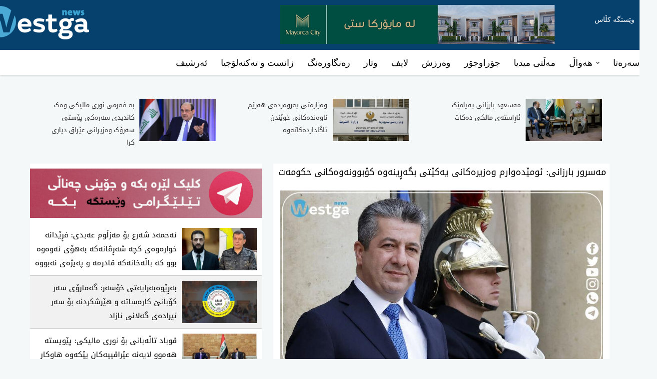

--- FILE ---
content_type: text/html; charset=utf-8
request_url: https://www.westganews.net/dreja.aspx?=hewal&jmara=123075&Jor=1
body_size: 14980
content:
<!DOCTYPE html PUBLIC "-//W3C//DTD XHTML 1.0 Transitional//EN" "http://www.w3.org/TR/xhtml1/DTD/xhtml1-transitional.dtd">
<html xmlns="http://www.w3.org/1999/xhtml">


<head>
    


<title>مه‌سرور بارزانی: ئومێده‌وارم وه‌زیره‌كانی‌ یه‌كێتی‌ بگه‌ڕینه‌وه‌ كۆبوونه‌وه‌كانی‌ حكومه‌ت</title>
<meta property="og:image" content="https://www.westganews.net/imgnews/17320231137800_dfshnbfgbkm.jpg" />
<meta property="og:image:url" content="https://www.westganews.net/imgnews/17320231137800_dfshnbfgbkm.jpg" />
<meta property="og:title" content="مه‌سرور بارزانی: ئومێده‌وارم وه‌زیره‌كانی‌ یه‌كێتی‌ بگه‌ڕینه‌وه‌ كۆبوونه‌وه‌كانی‌ حكومه‌ت" />
<meta property="og:site_name" content="westganews.net" />
<meta property="og:url" content="https://www.westganews.net/dreja.aspx?=hewal&jmara=123075&Jor=1" />
<meta property="og:description" content="westga news" />
<meta property="fb:admins" content="araz.westga.net" />
     <meta name="twitter:image:src" content="https://www.westganews.net/imgnews/17320231137800_dfshnbfgbkm.jpg"/>
    <meta name="twitter:title" content='مه‌سرور بارزانی: ئومێده‌وارم وه‌زیره‌كانی‌ یه‌كێتی‌ بگه‌ڕینه‌وه‌ كۆبوونه‌وه‌كانی‌ حكومه‌ت'/>
<meta property="og:image:width" content="660"/> 
<meta property="og:image:height" content="405"/> 

    

            <meta content="text/html; charset=utf-8" http-equiv="Content-Type" />
    <meta content="initial-scale=1.0, width=device-width, maximum-scale=1.0, user-scalable=no" name="viewport" />
    <script src="https://code.jquery.com/jquery-latest.min.js" type="text/javascript"></script>
    <meta name="alexaVerifyID" content="W4k211VOVGrlgEB7dR_jkVQutYE" />
        <link href="img/favicon.png" rel="shortcut icon" type="image/x-icon" />
                <link href="StyleSheet33.css" rel="stylesheet" type="text/css" />


    <script src="https://westganews.net/style/script.js" type="text/javascript"></script>
<!-- Start Alexa Certify Javascript -->
<script type="text/javascript">
_atrk_opts = { atrk_acct:"JJ8Pm1aMp4Z3uG", domain:"westganews.net",dynamic: true};
(function() { var as = document.createElement('script'); as.type = 'text/javascript'; as.async = true; as.src = "https://certify-js.alexametrics.com/atrk.js"; var s = document.getElementsByTagName('script')[0];s.parentNode.insertBefore(as, s); })();
</script>
<noscript><img src="https://certify.alexametrics.com/atrk.gif?account=JJ8Pm1aMp4Z3uG" style="display:none" height="1" width="1" alt="" /></noscript>
<!-- End Alexa Certify Javascript -->  
   <!-- Global site tag (gtag.js) - Google Analytics -->
<script async src="https://www.googletagmanager.com/gtag/js?id=UA-67414694-2"></script>
<script>
  window.dataLayer = window.dataLayer || [];
  function gtag(){dataLayer.push(arguments);}
  gtag('js', new Date());

  gtag('config', 'UA-67414694-2');
</script>

    <style type="text/css">
        @font-face {
            font-family: 'Droid1';
            font-style: normal;
            font-weight: 400;
            src: url(ff/DroidNaskh-Regular.eot);
            src: url(ff/DroidNaskh-Regular.eot?#iefix) format('embedded-opentype'), url(ff/DroidNaskh-Regular.woff2) format('woff2'), url(ff/DroidNaskh-Regular.woff) format('woff'), url(ff/DroidNaskh-Regular.ttf) format('truetype');
        }

        @font-face {
            font-family: 'Droid2';
            font-style: normal;
            font-weight: 700;
            src: url(ff/DroidNaskh-Bold.eot);
            src: url(ff/DroidNaskh-Bold.eot?#iefix) format('embedded-opentype'), url(ff/DroidNaskh-Bold.woff2) format('woff2'), url(ff/DroidNaskh-Bold.woff) format('woff'), url(ff/DroidNaskh-Bold.ttf) format('truetype');
        }


        @font-face {
            font-family: "west1";
            src: url('new/lvin-Reg.eot');
            src: url('new/lvin-Reg.eot?#iefix') format('embedded-opentype'), url('new/lvin-Reg.svg#NRT Reg') format('svg'), url('new/lvin-Reg.woff') format('woff'), url('new/lvin-Reg.ttf') format('truetype');
            font-weight: normal;
            font-style: normal;
        }

        @font-face {
            font-family: "west2";
            src: url('new/lvin-Bd.eot');
            src: url('new/lvin-Bd.eot?#iefix') format('embedded-opentype'), url('new/lvin-Bd.svg#NRT Bold') format('svg'), url('new/lvin-Bd.woff') format('woff'), url('new/lvin-Bd.ttf') format('truetype');
            font-weight: normal;
            font-style: normal;
        }


        @font-face {
            font-family: 'west3';
            font-style: normal;
            font-weight: 400;
            src: url(new2/DroidKufi-Regular.eot);
            src: url(new2/DroidKufi-Regular.eot?#iefix) format('embedded-opentype'), url(new2/DroidKufi-Regular.woff2) format('woff2'), url(new2/DroidKufi-Regular.woff) format('woff'), url(new2/DroidKufi-Regular.ttf) format('truetype');
        }

        @font-face {
            font-family: 'west4';
            font-style: normal;
            font-weight: 700;
            src: url(new2/DroidKufi-Bold.eot);
            src: url(new2/DroidKufi-Bold.eot?#iefix) format('embedded-opentype'), url(new2/DroidKufi-Bold.woff2) format('woff2'), url(new2/DroidKufi-Bold.woff) format('woff'), url(new2/DroidKufi-Bold.ttf) format('truetype');
        }


        .BB {
            display:none;
           
        }

body {
    margin: 0;
    padding: 0;
    font-family: wisha3;
    font-weight: 400;
    font-style: normal;
    direction: rtl;
    background-color: #f5f8f8
}

        h1, h2, h3, h4, h5, h6, p {
            margin: 0px;
            padding: 0px;
        }
                 a:link    {text-decoration:none;}
a:visited {text-decoration:none;}
 a:hover   {text-decoration:none;}

        ul, ol, li {
            list-style: none;
            margin: 0px;
            padding: 0px;
        }

        .clearfix {
            clear: both;
        }

     
.top {
    display: block;
    height: 150px;
    position: relative;
    z-index: 2;
    background:#fff;
    box-shadow: 0 2px 3px rgba(0,0,0,.14);
}

.topc {
    display: block;
    height: 100px;
    border-bottom: 1px solid #e9e9e9;
     background:#06416e;
}

.logo {
    height: 77px;
    padding-top: 7px;
    text-align: left;
    float:left;
}

    .logo img {
        width: 100%
    }

.nav {
    position: absolute;
    right: 0;
    top: 25px;
    width: 100px;
    float:right;
    
}

    .nav a {
        font-weight: 400;
        font-size: 14px;
        line-height: 30px;
        text-align: right;
        color: #fff;
        padding-right: 10px;
        font-family: wisha3
    }

.wrapper {
    width: 1315px;
    margin: 0 auto;
    position: relative
}

.content {
    width: 1315px;
    margin: 0 auto;
    position: relative
}
 .rekk1{
   float:right;
width: 49%;
}
.rekk2{
   float:left;
width: 49%;
}

        .REKLAM {
        float:right;
             padding-top:10px;
             padding-right:170px;
        }

.mam{
margin:15px auto;padding:0;width:1160px
}


        .base_outer {
            width:1100px;margin:0 auto;padding:0
        }
        .breaking_news .item .news_type{padding:0 20px;background:#000;color:#ff0;float:right}.breaking_news .item a{padding:0 20px;text-shadow:1px 1px 1px #dcdbd7;direction:rtl}
       .breaking_news .item{height:40px;overflow:hidden;margin-bottom:10px;background:#ff0;border-radius:5px;-moz-border-radius:5px;-webkit-border-radius:5px;direction:rtl;text-align:right}
       .breaking_news .item span,    .breaking_news .item a{display:inline-block;line-height:40px;font-weight:700;font-size:22px;font-family:"Roboto Condensed","Trebuchet MS",Helvetica;direction:rtl;float:right
        }
           .blink,blink{animation:blink 1s steps(5,start) infinite;-webkit-animation:blink 1s steps(5,start) infinite}@keyframes blink{to{visibility:hidden}}@-webkit-keyframes blink{to{visibility:hidden}}                                                                
                                       






                          .REKLAM2 {
            float:none;
            margin-top:10px;
            width:100%;
            display:none;
            
        }

.REKLAM2 img {
            float:none;
            margin-top:10px;
            width:100%;
            display:none;

            
        }

.rekkz{            float:none;
            margin-top:10px;
            width:100%;
            }

.rekkz img {
          margin-bottom:10px;
          
            width:100%;}

     

        .main {
            width: 1160px;
            margin: 0 auto;
            padding: 0;
        }

        .Left {
            width: 40%;
            float: left;
            background-color: #fff;
            margin-top: 15px;
        }

        .Right {
            width: 58%;
            float: right;
            background-color: #fff;
            margin-top: 15px;
        }
            .Right img {
                width:98%;
                margin-right:1%;
            }

        .wtar-content {
            display: block;
        }

            .wtar-content li {
                width: 100%;
                padding: 10px 0px;
                border-bottom: 1px #cccccc solid;
                vertical-align: top;
                height: 85px;
            }

                .wtar-content li img {
                    float: right;
                    margin-right: 10px;
                    width: 150px;
                    height: 85px;
                    border: 0px;
                }

                .wtar-content li h2 {
                    font-family: west3;
                    font-weight: normal;
                    display: block;
                    font-size: 11pt;
                    margin-left: 3px;
                    margin-right: 170px;
                }

                .wtar-content li a {
                    color: #000;
                    text-decoration: none;
                }

                    .wtar-content li a:hover {
                        color: #000;
                    }

                .wtar-content li:last-child {
                    border-bottom: 1px #cccccc solid;
                }

        li.ut {
            background-color: #f1f1f1;
        }

        .news {
            width: 98%;
            vertical-align: top;
            display: block;
            padding: 1%;
        }

            .news span {
                background-color: #bf0a30;
                padding: 2px 10px;
                color: white;
                font-size: 12px;
            }

        .news-1 {
            width: 100%;
            position: relative;
        }

            .news-1 img {
                width: 100%;
                border: 0px;
            }

            .news-1 div {
                position: absolute;
                bottom: 0px;
                width: 100%;
                background-image: url('bgdot1.png');
            }

                .news-1 div h2 {
                    width: 96%;
                    padding: 2%;
                    font-family: 'west3';
                    font-weight: normal;
                }

            .news-1 p {
                margin: 20px 0px 0px 0px;
                font-size: 14px;
                color: #666;
                line-height: 26px;
            }

            .news-1 a {
                color: #fff;
            }

                .news-1 a:hover {
                    color: #000;
                }

        .manshet2 {
            display: block;
            margin-bottom: 20px;
        }

            .manshet2 ul {
                display: block;
                margin-top: 1px;
            }

                .manshet2 ul li {
                    display: inline-block;
                    float: right;
                    width: 48%;
                    margin-left: 1%;
                    margin-right: 1%;
                    margin-bottom: 10px;
                }

                    .manshet2 ul li img {
                        display: block;
                        width: 100%;
                        border: 0px;
                    }

                    .manshet2 ul li h2 {
                        font-size: 10pt;
                        font-family: west3;
                        font-weight: normal;
                        line-height: 24px;
                        background-color: #eeeeee;
                        height: 50px;
                    }

                    .manshet2 ul li a {
                        color: #333;
                        text-decoration: none;
                    }

                        .manshet2 ul li a:hover {
                            color: #b60100;
                        }

                    .manshet2 ul li h2 span {
                        margin-top: 5px;
                        margin-right: 5px;
                    }


.REKLAM3{
width: 1160px;
	margin: 20px auto;
}



.manshet3m {
	width: 1100px;
	margin: 0px auto;
      padding:0;
      height:110px
}
.manshet3mm ul {
	display: block;
}
.manshet3m ul li {
	display: inline-block;
	float: right;
	width: 31%;
	
	height: 76px;
	margin-left: 15px;
	padding-left: 10px;
    text-decoration:none
}
.manshet3m ul li:last-child {
	border: 0px;
}
.manshet3m ul li img {
	width: 350px;
	height: 100px;
	border: 0px;
	float: right;
	margin-left: 10px;
}
.manshet3m ul li h2 {
	font-size: 12px;
	line-height: 24px;
	font-family: 'westga';
	font-weight: normal;
    text-decoration:none
}
.manshet3m ul li a {
	color: #004276;
}
.manshet3m ul li a:hover {
	color: #AA0022;
    text-decoration:none
}













        .manshet3 {
            display: block;
            margin-bottom: 20px;
        }

            .manshet3 ul {
                display: block;
                margin-top: 1px;
            }

                .manshet3 ul li {
                    display: inline-block;
                    float: right;
                    width: 48%;
                    margin-left: 1%;
                    margin-right: 1%;
                    margin-bottom: 10px;
                }

                    .manshet3 ul li img {
                        display: block;
                        width: 100%;
                        border: 0px;
                    }

                    .manshet3 ul li h2 {
                        font-size: 10pt;
                        font-family: west3;
                        font-weight: normal;
                        line-height: 24px;
                        background-color: #5c2d91;
                        height: 50px;
                    }

                    .manshet3 ul li a {
                        color: #fff;
                        text-decoration: none;
                    }

                        .manshet3 ul li a:hover {
                            color: #fff;
                        }

                    .manshet3 ul li h2 span {
                        margin-top: 5px;
                        margin-right: 5px;
                    }





.man3 {
    width: 1160px;
    text-align: center;
    margin: 0 auto;
    margin-top:15px;
    display: flex;

}


    .man3 div {
        width: 33.3%;
        text-align: right;
        margin: 0;
        padding: 0;
        float:right;
        margin-left:1.5%;
        padding: 15px;
    }

        .man3 div img {
            width: 45%;
            height: auto;
            float: right;
            margin-left: 3%;
        }

        
            .man3 div  a {
                font-family: west3;
                color: #323232;
                text-decoration: none;
                font-size:13px;
            }

                .man3 div  a:hover {
                    color: #000000;
                }







.man4 {
    width: 1160px;
    text-align: center;
    margin: 0 auto;
    margin-top:15px;
    display: flex;

}


    .man4 div {
        width: 33.3%;
        text-align: right;
        margin: 0;
        padding: 0;
        float:right;
        margin-left:1.5%;
        padding: 15px;
    }

        .man4 div img {
            width: 100%;
            height: auto;
            float: right;
            margin-left: 3%;
        }

        
            .man4 div  a {
                font-family: west3;
                color: #323232;
                text-decoration: none;
                font-size:13px;
            }

                .man4 div  a:hover {
                    color: #000000;
                }









.man41 {
    width: 1160px;
    text-align: center;
    margin: 0 auto;
    margin-top:15px;
    display: flex;

}


    .man41 div {
        width: 100%;
        text-align: right;
        margin: 0;
        padding: 0;
        float:right;
        padding: 15px;
    }

        .man41 div img {
            width: 100%;
            height: auto;
            float: right;
        }

        
            .man41 div  a {
                font-family: west3;
                color: #323232;
                text-decoration: none;
                font-size:13px;
            }

                .man41 div  a:hover {
                    color: #000000;
                }




.detail h1 {

    font-family:west3;
    font-weight: 400;
    margin-bottom: 20px;
font-size:18px;



}



        .video {
            background-color: #fff;
        }

        .tvideo {
            margin-right: 10px;
        }



        .footer {
            display: block;
            background: #1b1c21;
            padding: 20px 0px;
            border-top: 1px #eee solid;
            margin-top: 15px;
        }

        .footer-wrapper {
            width: 1160px;
            margin: 0px auto;
        }

        .footer-section {
            width: 16%;
            vertical-align: top;
            float: right;
            display: inline-block;
            padding: 20px;
            color: #fff;
        }

            .footer-section h2 {
                font-family: 'west3';
                font-weight: bold;
                display: block;
                color: #fff;
                margin-bottom: 10px;
            }

            .footer-section p {
                color: #fff;
                font-size: 14px;
            }

            .footer-section ul {
                display: block;
            }

                .footer-section ul li {
                    display: block;
                    font-size: 14px;
                    padding: 2px 0px;
                    font-weight: bold;
                }

                    .footer-section ul li a {
                        color: #fff;
                        text-decoration: none;
                    }

                        .footer-section ul li a:hover {
                            text-decoration: underline;
                        }

        .man1 {
            font-family:west3;
            font-size:16pt;
           
        }


        .moreimg {
            width:100%;
        }
                .moreimg img {
            width:98%;
            margin-right:1%;
        }

        .detail {
            width:98%;
            margin-right:1%;
            font-family:west3;
            font-size:12pt;
            text-align:justify;
        }
        .addthis_native_toolbox {
            margin-top:10px;
        }
        .sport {
            color:#b60100;
            font-family:west3;
            font-size:15px;
            font-weight:bold;

        }


@media only screen and (max-width:1024px) {
    .wrapper {
        width: 1024px
    }

    .content {
        width: 1024px
    }


    .top {
        height: 60px;
    }

    .topc {
        height: 60px
    }

    .logo {
        width: 100px;
        position: relative;
        z-index: 10;
        padding-top: 6px
    }
    .right {
    width: 100%;
    float: none;
}
.left {
    width: 100%;
    float: none;
        padding-top:20px;
        clear:both;

}
.news6 {
    display: block;
        padding-top:20px;
        clear:both;
        width:100%;
        float:none;

}
      .warzsh {
float:none;
width:100%;
        }
             .main3div2 {
            float:none;
            width:100%;
        }
                     .news6content ul li {
            width: 49%;
            height: 270px;
            overflow: hidden;
            margin-bottom: 10px;
                                          border:1px solid #f0f0f0;box-shadow:1px 1px 5px #eee ;filter:progid:DXImageTransform.Microsoft.Shadow(color='#bbbbbb', Direction=135, Strength=1)\9;background-color:#FFF;
        }
}





        @media only screen and (max-width: 920px) {


                    .nav1 {
height: 33px;border: solid 1px #ccc;background:url(s.png) repeat-x 0 -391px;font-weight: bold;border-radius: 3px;text-decoration:none;            width: 100%;
            margin: 0 auto;
            padding: 0;
        }

            .man3 {
    width: 100%;
    text-align: center;
    margin: 0 auto;
    margin-top:15px;
    display: flex;

}

            
        .man3 div img {
display:none;
        }

    

            .Topc {
                width: 100%;
                margin: 0 auto;
                padding: 0;
            }

            .Headc {
                background-color: #fff;
                height: 116px;
                margin: 0 auto;
                padding: 0;
                width: 100%;
            }

            .main {
                width: 100%;
                margin: 0 auto;
                padding: 0;
            }

            .footer-wrapper {
                width: 100%;
                margin: 0px auto;
            }

            
        .base_outer {
            width:100%;margin:20px auto;padding:0;height:auto;
        }
        .breaking_news .item .news_type{padding:0 20px;background:#000;color:#ff0;float:right}.breaking_news .item a{padding:0 20px;text-shadow:1px 1px 1px #dcdbd7;direction:rtl}
       .breaking_news .item{height:auto;margin-bottom:10px;background:#ff0;border-radius:5px;-moz-border-radius:5px;-webkit-border-radius:5px;direction:rtl;text-align:right}
       .breaking_news .item span,    .breaking_news .item a{display:inline-block;line-height:40px;font-weight:700;font-size:22px;font-family:"Roboto Condensed","Trebuchet MS",Helvetica;direction:rtl;float:right
        }
           .blink,blink{animation:blink 1s steps(5,start) infinite;-webkit-animation:blink 1s steps(5,start) infinite}@keyframes blink{to{visibility:hidden}}@-webkit-keyframes blink{to{visibility:hidden}}                                                                
                    


        }


        @media only screen and (max-width: 650px) {


.REKLAM3{
width: 100%;
	margin: 20px auto;
}
            
            .base_outer {
            width:100%;margin:20px auto;padding:0;height:auto;
        }
        .breaking_news .item .news_type{padding:0 20px;background:#000;color:#ff0;float:right}.breaking_news .item a{padding:0 20px;text-shadow:1px 1px 1px #dcdbd7;direction:rtl}
       .breaking_news .item{height:auto;margin-bottom:10px;background:#ff0;border-radius:5px;-moz-border-radius:5px;-webkit-border-radius:5px;direction:rtl;text-align:right}
       .breaking_news .item span,    .breaking_news .item a{display:inline-block;line-height:40px;font-weight:700;font-size:22px;font-family:"Roboto Condensed","Trebuchet MS",Helvetica;direction:rtl;float:right
        }
           .blink,blink{animation:blink 1s steps(5,start) infinite;-webkit-animation:blink 1s steps(5,start) infinite}@keyframes blink{to{visibility:hidden}}@-webkit-keyframes blink{to{visibility:hidden}}                                                                
                    



            
    .man3 {
    display: none;

}


    .man3 div {
        width: 96%;
        text-align: right;
        background: #f6f6f6;
        margin: 0 0 1% 0;
        padding: 0;
        float:none;
        margin-left:0%;
        padding: 2%;
        border-right:3px solid #b60100;

    }

            .Right {
                width: 99%;
                float: none;
                background-color: #fff;
                margin-top: 15px;
            }

            .Left {
                width: 99%;
                float: none;
                background-color: #fff;
                margin-top: 15px;
            }




.manshet3m {
	width: 100%;
	margin: 0px auto;
      padding:0;
     height: 310px;
}
.manshet3mm ul {
	display: block;
}
.manshet3m ul li {
	display: inline-block;
	float: right;
	width: 100%;
	
	height: 110px;
	margin-left: 0px;
	padding-left: 0px;
    text-decoration:none
}
.manshet3m ul li:last-child {
	border: 0px;
}
.manshet3m ul li img {
	width: 100%;
	height: 100px;
	border: 0px;
	float: none;
	margin-left: 0px;
}
.manshet3m ul li h2 {
	font-size: 12px;
	line-height: 24px;
	font-family: 'westga';
	font-weight: normal;
    text-decoration:none
}
.manshet3m ul li a {
	color: #004276;
}
.manshet3m ul li a:hover {
	color: #AA0022;
    text-decoration:none
}

.rekk1{
   float:none;
width: 100%;
}
.rekk2{
   float:none;
width: 100%;
}

        }







        @media only screen and (max-width: 420px) {
.rekk1{
   float:none;
width: 100%;
}
.rekk2{
   float:none;
width: 100%;
}
              .wrapper {
        width: 94%
    }

    .content {
        width: 94%
    }
        .menu {
            right:0;
           z-index:10;
            top:0;
            position:absolute;
        }
        .nav {
            right:50px
        }

.detail h1 {

    font-family:west3;
    font-weight: 400;
    margin-bottom: 20px;
font-size:16px;



}

                   .base_outer {
            width:100%;margin:20px auto;padding:0;height:auto;
        }
        .breaking_news .item .news_type{padding:0 20px;background:#000;color:#ff0;float:right}.breaking_news .item a{padding:0 20px;text-shadow:1px 1px 1px #dcdbd7;direction:rtl}
       .breaking_news .item{height:auto;overflow:hidden;margin-bottom:10px;background:#ff0;border-radius:5px;-moz-border-radius:5px;-webkit-border-radius:5px;direction:rtl;text-align:right}
       .breaking_news .item span,    .breaking_news .item a{display:inline-block;line-height:40px;font-weight:700;font-size:18px;font-family:"Roboto Condensed","Trebuchet MS",Helvetica;direction:rtl;float:right
        }
           .blink,blink{animation:blink 1s steps(5,start) infinite;-webkit-animation:blink 1s steps(5,start) infinite}@keyframes blink{to{visibility:hidden}}@-webkit-keyframes blink{to{visibility:hidden}}                                                                
                    


       

.manshet3m {
	width: 100%;
	margin: 0px auto;
      padding:0;
     height: 310px;
}
.manshet3mm ul {
	display: block;
}
.manshet3m ul li {
	display: inline-block;
	float: right;
	width: 100%;
	
	height: 110px;
	margin-left: 0px;
	padding-left: 0px;
    text-decoration:none
}
.manshet3m ul li:last-child {
	border: 0px;
}
.manshet3m ul li img {
	width: 100%;
	height: 100px;
	border: 0px;
	float: none;
	margin-left: 0px;
}
.manshet3m ul li h2 {
	font-size: 12px;
	line-height: 24px;
	font-family: 'westga';
	font-weight: normal;
    text-decoration:none
}
.manshet3m ul li a {
	color: #004276;
}
.manshet3m ul li a:hover {
	color: #AA0022;
    text-decoration:none
}














.man41 {
    width: 100%;
    text-align: center;
    margin: 0 auto;
    margin-top:15px;
    display: flex;

}


    .man41 div {
        width: 100%;
        text-align: right;
        margin: 0;
        padding: 0;
        float:none;
        margin-left:0%;
        padding: 15px;
    }

        .man41 div img {
            width: 100%;
            height: auto;
            float: none;
            margin-left: 0%;
        }

        
            .man41 div  a {
                font-family: west3;
                color: #323232;
                text-decoration: none;
                font-size:13px;
            }

                .man41 div  a:hover {
                    color: #000000;
                }














            

.man4 {
    width: 100%;
    text-align: center;
    margin: 0 auto;
    margin-top:15px;
    display: flex;

}


    .man4 div {
        width: 100%;
        text-align: right;
        margin: 0;
        padding: 0;
        float:none;
        margin-left:0%;
        padding: 15px;
    }

        .man4 div img {
            width: 100%;
            height: auto;
            float: none;
            margin-left: 0%;
        }

        
            .man4 div  a {
                font-family: west3;
                color: #323232;
                text-decoration: none;
                font-size:13px;
            }

                .man4 div  a:hover {
                    color: #000000;
                }










            .logo {
                width:100px
            }
            
        .Head {
            background-color: #fff;
            height: 130px;
        }

        .Headc {
            background-color: #fff;
            height: 130px;
            margin: 0 auto;
            padding: 0;
            width: 100%;
        }

                    .REKLAM {
            float:none;
            margin-top:10px;
            width:100%;
            display:none;
            
        }

.REKLAM img {
            float:none;
            margin-top:10px;
            width:100%;
            display:none;
            
        }



.mam{
margin:15px auto;padding:0;width:100%; display:none;
}

.mam img {
            float:none;
            margin-top:10px;
            width:100%;
           
            
        }

                  .REKLAM2 {
            float:none;
            margin-top:10px;
            width:100%;
            display:block;
            
            
        }

.REKLAM2 img {
            float:none;
            margin-top:10px;
            width:100%;
                        display:block;

            
        }

            .Right {
                width: 96%;
                float: none;
                background-color: #fff;
                margin-top: 15px;
margin-right:10px;
            }

            .Left {
                width: 99%;
                float: none;
                background-color: #fff;
                margin-top: 15px;
            }

            .manshet2 {
                display: block;
                height: 200px;
                margin-bottom: 20px;
            }

                .manshet2 ul {
                    display: block;
                    margin-top: 1px;
                }

                    .manshet2 ul li {
                        display: inline-block;
                        float: right;
                        width: 98%;
                        margin-left: 1%;
                        margin-right: 1%;
                    }

                 

                        .manshet2 ul li img {
                            display: block;
                            width: 100%;
                            border: 0px;
                        }

                        .manshet2 ul li h2 {
                            font-size: 15px;
                            font-family: west3;
                            font-weight: normal;
                            line-height: 24px;
                            background-color: #eeeeee;
                            height: 50px;
                        }

                        .manshet2 ul li a {
                            color: #333;
                            text-decoration: none;
                        }

                            .manshet2 ul li a:hover {
                                color: #b60100;
                            }

                        .manshet2 ul li h2 span {
                            margin-top: 5px;
                            margin-right: 5px;
                        }

            .wtar-content li img {
                float: right;
                margin-right: 10px;
                width: 120px;
                height: 85px;
                border: 0px;
            }

            .wtar-content li h2 {
                font-family: west3;
                font-weight: normal;
                display: block;
                font-size: 10pt;
                margin-left: 3px;
                margin-right: 150px;
                text-align: right;
            }

            .manshet3 {
                display: block;
                margin-bottom: 20px;
            }

                .manshet3 ul {
                    display: block;
                    margin-top: 1px;
                }

                    .manshet3 ul li {
                        display: inline-block;
                        float: right;
                        width: 98%;
                        margin-left: 1%;
                        margin-right: 1%;
                        margin-bottom: 10px;
                    }

                        .manshet3 ul li img {
                            display: block;
                            width: 100%;
                            border: 0px;
                        }

                        .manshet3 ul li h2 {
                            font-size: 10pt;
                            font-family: west3;
                            font-weight: normal;
                            line-height: 24px;
                            background-color: #5c2d91;
                            height: 50px;
                        }

                        .manshet3 ul li a {
                            color: #fff;
                            text-decoration: none;
                        }

                            .manshet3 ul li a:hover {
                                color: #fff;
                            }

                        .manshet3 ul li h2 span {
                            margin-top: 5px;
                            margin-right: 5px;
                        }
        }







    </style>
    <script type="text/javascript" src="//s7.addthis.com/js/300/addthis_widget.js#pubid=ra-564c955675096306" async="async"></script>
    <script>    (function () {
        var _fbq = window._fbq || (window._fbq = []);
        if (!_fbq.loaded) {
            var fbds = document.createElement('script');
            fbds.async = true;
            fbds.src = '//connect.facebook.net/en_US/fbds.js';
            var s = document.getElementsByTagName('script')[0];
            s.parentNode.insertBefore(fbds, s);
            _fbq.loaded = true;
        }
    })();
        window._fbq = window._fbq || [];
        window._fbq.push(['track', '697343657063488', { 'value': '0.00', 'currency': 'USD' }]);
</script>
</head>
<body>
     <div id="fb-root"></div>
<script>    (function (d, s, id) {
        var js, fjs = d.getElementsByTagName(s)[0];
        if (d.getElementById(id)) return;
        js = d.createElement(s); js.id = id;
        js.src = "//connect.facebook.net/en_US/all.js#xfbml=1";
        fjs.parentNode.insertBefore(js, fjs);
    }(document, 'script', 'facebook-jssdk'));</script>


<script>
    window.fbAsyncInit = function () {
        FB.init({
            appId: '1005570636147920',
            xfbml: true,
            version: 'v2.9'
        });
        FB.AppEvents.logPageView();
    };

    (function (d, s, id) {
        var js, fjs = d.getElementsByTagName(s)[0];
        if (d.getElementById(id)) { return; }
        js = d.createElement(s); js.id = id;
        js.src = "//connect.facebook.net/en_US/sdk.js";
        fjs.parentNode.insertBefore(js, fjs);
    }(document, 'script', 'facebook-jssdk'));
</script>


    <form method="post" action="./dreja.aspx?=hewal&amp;jmara=123075&amp;Jor=1" id="form1">
<div class="aspNetHidden">
<input type="hidden" name="__VIEWSTATE" id="__VIEWSTATE" value="/[base64]/[base64]/[base64]/bldqp2KfYqmQCAQ9kFgJmDxUEBjE1MDAyNwExODI0MTIwMjYxMTE4MzUwX21haW5fMGUxZDM5M2E3MTVlYjUwNmIzNTM3NDE4MmYyOTM4ZTYuanBncdmI25XYstin2LHbldiq24wg2b7bldix2Yjbldix2K/[base64]/bjNiv24wg2LPbldix25XaqduMINm+24bYs9iq24wg2LPbldix24baqSDZiNuV2LLbjNix2KfZhtuMINi5247Ysdin2YIg2K/bjNin2LHbjCDaqdix2KdkAgUPDxYCHgdWaXNpYmxlaGQWAgIBDxYCHwBmZAIHDxYCHwACARYCZg9kFgJmDxUFuAHZhdmH4oCM2LPYsdmI2LEg2KjYp9ix2LLYp9mG24w6INim2YjZhduO2K/[base64]/Zh+KAjNmI2KfYsdmH4oCMINiq24zZhduMINuM2YfigIzZg9uO2KrbjNuMINmG24zYtNiq2YXYp9mG24zbjCDZg9mI2LHYr9iz2KrYp9mGINmE2YfigIwg2K3Zg9mI2YXZh+KAjNiqINio2q/[base64]/[base64]/Ys9iq2KfZhiDZhNmH4oCM2KjYp9ix2YfigIzbjCDYr9uG2K7bjCDYs9uM2KfYs9uM24wg2YfZh+KAjNix247ZhduMINmD2YjYsdiv2LPYqtin2YbYjCDZhNmH4oCM2YjYp9mG2YfigIzYtCDYqNin24zZg9uG2KrZg9ix2K/[base64]/[base64]/Zh+KAjNmE24wg2YPZiNix2K/Ys9iq2KfZhiDYs9mI247Zhtiv24zYp9mGINiu2YjYp9ix2K/[base64]/[base64]/[base64]/[base64]/YpyDZh9in2YjZg9in2LEg2YbZh+KAjNio2YjZiNmH4oCMIiDZiCDYs9mH4oCM2LHZhtis2YfigIzZg9mH4oCMINmE2YfigIzYs9mH4oCM2LEg2KbZh+KAjNmIINiq24zYsduG2LHZg9ix2K/ZhtmH4oCMINiv2YjZiNix2K/[base64]/[base64]/Yp9mI2KfYtCDZhNmH4oCMINiq24zZhduMINuM2YfigIzZg9uO2KrbjCDYr9mH4oCM2YPYp9iqINio2q/[base64]/Zh+KAjNuMINim2YfigIzZhtis2YjZiNmF2YfigIzZhtuMINmI2YfigIzYstuM2LHYp9mG2YfigIzZiNmH4oCMINmIINix247ar9mH4oCMINio2YfigIwg2K/Yp9iv2q/Zh+KAjCDZiCDYs9uM2LPYqtmF24wg2LPbjNin2LPbjNi0INio2K/Zh+KAjNmGINmF2KfZhdmH4oCM2rXZh+KAjCDZhNmH4oCM2q/[base64]/YpyDYqNmH4oCM2LTbjtmI2YfigIzbjNmH4oCM2YPbjCDZgdmH4oCM2LHZhduMINiv2KfZiNin2YUg2YTZh+KAjCDbjNmH4oCM2YPbjtiq24zbjCDZhtuM2LTYqtmF2KfZhtuM24wg2YPZiNix2K/Ys9iq2KfZhiDZg9ix2K/[base64]/[base64]/Zh+KAjCDZhNmH4oCM2YjZh+KAjNiMINmH24zahiDYsduO2q/[base64]/ZhtuVINio24Yg2LPbldixINim24zYsdin2K/[base64]////[base64]/[base64]/[base64]/[base64]/bjNiv2KjZiNmI2YYg2KjbhiDZvtuG2LPYqtuMINiz2YfigIzYsduG2YMg2YPbhtmF2KfYsduMINi5247Ysdin2YIg2YPYtNin24zZh+KAjNmI2YfigIxkZHakrifrIXeRMeTSg8VrKwjEkP7a" />
</div>

<div class="aspNetHidden">

	<input type="hidden" name="__VIEWSTATEGENERATOR" id="__VIEWSTATEGENERATOR" value="EFA86F1A" />
	<input type="hidden" name="__EVENTTARGET" id="__EVENTTARGET" value="" />
	<input type="hidden" name="__EVENTARGUMENT" id="__EVENTARGUMENT" value="" />
	<input type="hidden" name="__EVENTVALIDATION" id="__EVENTVALIDATION" value="/wEdAALHkAneB9sL9S/A0hsLEriwf4XxyC5/OVQ0zy03zkRvEavW0LoL/ZWnNPAHEhCsIwbEJJVu" />
</div>
                                          

      
      
                            
                           
        
        
                

        
        
        
        
        
        
        
        
        
    

        <div class="top">
<div class="topc">
    <div class="wrapper">
    <div class="nav">

<a href="https://www.westganews.net/class/"> وێستگە کڵاس</a>
</div>
   <div class="REKLAM">

     <a href="https://web.facebook.com/MayorcaCity?_rdc=1&_rdr">
            <img alt="" src="rek/13312023.png"/></a>    
       
        

            </div>
    <div class="logo">
<a href="default.aspx">
    <img src="img/LOGOn1.png" alt="" />
    </a>


            
</div>
</div>


</div>

<div class="menu">
<div class="wrapper">
<div id="cssmenu">
<ul>
<li><a href="default.aspx">سەرەتا</a></li>
<li><a href="#link">هەواڵ</a>
<ul>
<li><a href="bash.aspx?jor=1">کوردستان</a></li>
<li><a href="bash.aspx?jor=2">عیراق</a></li>
<li><a href="bash.aspx?jor=3">جیهان</a></li>
    <li><a href="bash.aspx?jor=8">ئابوری</a></li>

</ul>
</li>
<li><a href="bash.aspx?jor=1002">مەڵتی میدیا</a></li>
<li><a href="bash.aspx?jor=4">جۆراوجۆر</a></li>
<li><a href="sport">وەرزش</a></li>
<li><a href="style">لایف</a></li>
<li><a href="wtar.aspx">وتار</a></li>
    <li><a href="bash.aspx?jor=7">رەنگاورەنگ</a></li>
    <li><a href="bash.aspx?jor=9">زانست و تەکنەلۆجیا</a></li>
<li><a href="archive.aspx">ئەرشیف</a></li>

</ul>
</div>
</div>
</div>

        </div>
<div class="REKLAM2">

     <a href="https://web.facebook.com/MayorcaCity?_rdc=1&_rdr">
            <img alt="" src="rek/13312023.png"/></a>   
       
        

            </div><br>






        

          



    <div class="main">



    <div class="man3">
        
        
        
        <div><a href="dreja.aspx?=hewal&jmara=150028&Jor=1">
            <img alt="" src="imgnews/24120261155350_masod-barzani-and-malki.jpg" />مەسعود بارزانی پەیامێک ئاڕاستەی مالکی دەکات</a></div>

        
        
        <div><a href="dreja.aspx?=hewal&jmara=150027&Jor=1">
            <img alt="" src="imgnews/24120261118350_main_0e1d393a715eb506b35374182f2938e6.jpg" />وەزارەتی پەروەردەی هەرێم ناوەندەکانی خوێندن ئاگاداردەکاتەوە</a></div>

        
        
        <div><a href="dreja.aspx?=hewal&jmara=150026&Jor=2">
            <img alt="" src="imgnews/24120261019350_685322Image1.jpg" />بە فەرمی نوری مالیکی وەک کاندیدی سەرەکی پۆستی سەرۆک وەزیرانی عێراق دیاری کرا</a></div>

        


    </div>
  
                     <div class="sp"></div>
                 

        
        <!-- start Left -->

        <div class="Right">

            <div class="detail">
            
           

                       
<h1>مه‌سرور بارزانی: ئومێده‌وارم وه‌زیره‌كانی‌ یه‌كێتی‌ بگه‌ڕینه‌وه‌ كۆبوونه‌وه‌كانی‌ حكومه‌ت</h1>




        <img alt="" src="imgnews/17320231137800_dfshnbfgbkm.jpg" />
                <div style="font-size:9pt">‌مه‌سرور بارزانی سه‌رۆك وه‌زیرانی هه‌رێمی كوردستان</div>

        <br />
        <!-- Go to www.addthis.com/dashboard to customize your tools -->
<div class="addthis_native_toolbox"></div>

        <p>
          <span style="font-weight: bold;">وێستگه‌ نیوز-<br />
	سه‌رۆك وه‌زیرانی هه‌رێمی كوردستان ئومێده‌واره‌ تیمی یه‌كێتیی نیشتمانیی كوردستان له‌ حكومه‌ت بگه‌ڕێنه‌وه‌ نێو كۆبوونه‌وه‌كانی ئه‌نجوومه‌نی وه‌زیران، و ئاماژه‌شی‌ به‌وه‌دا كه‌ هۆكاری سه‌ره‌كیی ئه‌و چه‌قبه‌ستووییه‌ی ئێستا هه‌یه‌ "تیرۆركردنی هاوكار جاف"ه‌. </span><br />
&nbsp;<br />
له‌ چاوپێكه‌وتنێكدا له‌گه‌ڵ ماڵپه‌ڕی ئه‌لمۆنیتۆر كه‌ ئه‌مڕۆ هه‌ینی، 17ی‌ ئازاری‌ 023، بڵاوكراوه‌ته‌وه‌، مه‌سرور بارزانی سه‌رۆك وه‌زیرانی هه‌رێمی كوردستان له‌باره‌ی دۆخی سیاسیی هه‌رێمی كوردستان، له‌وانه‌ش بایكۆتكردنی كۆبوونه‌وه‌كانی ئه‌نجوومه‌نی وه‌زیران له‌ لایه‌ن تیمی یه‌كێتییه‌وه‌ قسه‌ ده‌كات.<br />
<br />
مه‌سرور بارزانی ده‌ڵێت: "ئومێده‌وارم تیمی‌ یه‌كێتی‌ بگه‌ڕێنه‌وه‌ نێو حكومه‌ت. ئه‌وان (وه‌زیره‌كانی یه‌كێتی) له‌ په‌رله‌مان و له‌به‌رده‌م گه‌لی كوردستان سوێندیان خواردووه‌. تۆ ناتوانیت به‌ هه‌ڵهاتن و شاننه‌دانه‌ به‌ر به‌رپرسیارێتی پرسه‌كان چاره‌سه‌ر بكه‌یت". <br />
&nbsp;<br />
چه‌ند مانگێكه‌ تیمی یه‌كێتیی نیشتمانیی كوردستان بایكۆتی كۆبوونه‌وه‌كانی ئه‌نجومه‌نی‌ وه‌زیرانی‌ كردووه‌، و رایگه‌یاندووه‌ كه‌ هۆكاری بایكۆتكردنه‌كه‌ په‌یوه‌ندی به‌وه‌وه‌ هه‌یه‌ كه‌ له‌ شێوازی به‌ڕێوه‌بردن نیگه‌رانن، به‌ڵام مه‌سرور بارزانی له‌ چاوپێكه‌وتنه‌كه‌دا ده‌ڵێت: "هۆكاری سه‌ره‌كیی چه‌قبه‌ستووییه‌كه‌ بریتییه‌ له‌ تیرۆركردنی هاوكاری جاف" له‌ هه‌ولێر". <br />
&nbsp;<br />
سه‌رۆك وه‌زیرانی هه‌رێمی كوردستان ئه‌وه‌ی‌ خسته‌ڕوو كه‌ "یه‌كێتی له‌و كه‌یسه‌دا هاوكار نه‌بووه‌" و سه‌رنجه‌كه‌ له‌سه‌ر ئه‌و تیرۆركردنه‌ دوورده‌خاته‌وه‌ و ئاماژه‌ به‌وه‌ش ده‌كات كه‌ "ئه‌وان كێشه‌كانی دیكه‌ گه‌وره‌ ده‌كه‌ن، وه‌ك پرسی دارایی و هاوبه‌شیكردنی ده‌سه‌ڵات، ئه‌وه‌ له‌ كاتێكدایه‌ ئه‌م كێشانه‌ هه‌میشه‌ هه‌بوون". <br />
&nbsp;<br />
مه‌سرور بارزانی‌ داواش له‌ تیمی یه‌كێتی ده‌كات بگه‌ڕێته‌وه‌ نێو كۆبوونه‌وه‌كانی ئه‌نجوومه‌نی وه‌زیران و باسی‌ له‌وه‌ كرد كه‌ "ئه‌وان پێویسته‌ سه‌رنجیان له‌سه‌ر چاره‌سه‌ركردنی پرسه‌ سیاسی و ئابوورییه‌كان بێت له‌ رێگه‌ی ئه‌نجوومه‌نی وه‌زیرانه‌وه‌ و رێگه‌ به‌ دادگه‌ و سیستمی سیاسیش بده‌ن مامه‌ڵه‌ له‌گه‌ڵ كه‌یسی كوشتنه‌كه‌دا بكه‌ن، نه‌وه‌ك ئه‌وه‌ی هه‌موو پرسه‌كان پێكه‌وه‌ تێكه‌ڵ بكه‌ن". <br />
&nbsp;<br />
راشیگه‌یاند كه‌ "له‌ كۆبوونه‌وه‌كانی ئه‌نجوومه‌نی وه‌زیراندا به‌شێوه‌یه‌كی فه‌رمی داوام له‌ یه‌كێتیی نیشتمانیی كوردستان كردووه‌ بگه‌ڕێته‌وه‌ نێو حكومه‌ت. هه‌ربۆیه‌، ئومێده‌وارم بگه‌ڕێنه‌وه‌ و له‌وێ هه‌رچی نیگه‌رانیان هه‌یه‌ گفتوگۆی بكه‌ن. ئێمه‌ ده‌توانین له‌ كۆبوونه‌وه‌كانی ئه‌نجوومه‌نی وه‌زیراندا هه‌ر پرسێك هه‌بێت چاره‌سه‌ری بكه‌ین. جگه‌ له‌وه‌، هیچ رێگه‌یه‌كی دیكه‌ نییه‌".<br />
<br />

        
        </p><br>PM:09:38:17/03/2023 

    
                                <br />
                
                    <br />
                
                              <br /><p style="color:#FFf">

          			ئه‌م بابه‌ته 									1452
 جار خوێنراوه‌ته‌وه‌‌ 

          	
</p>

                                                                       
 


<br><br>لێرەوە کۆمێنت بنوسە لە فەیسبوک دەردەکەوێت

<br>






<div id="fb-root"></div>
<script>    (function (d, s, id) {
        var js, fjs = d.getElementsByTagName(s)[0];
        if (d.getElementById(id)) return;
        js = d.createElement(s); js.id = id;
        js.src = "//connect.facebook.net/en_US/all.js#xfbml=1";
        fjs.parentNode.insertBefore(js, fjs);
    }(document, 'script', 'facebook-jssdk'));</script>


<script>
  window.fbAsyncInit = function() {
    FB.init({
      appId      : '1005570636147920',
      xfbml      : true,
      version    : 'v2.7'
    });
  };

  (function(d, s, id){
     var js, fjs = d.getElementsByTagName(s)[0];
     if (d.getElementById(id)) {return;}
     js = d.createElement(s); js.id = id;
     js.src = "//connect.facebook.net/en_US/sdk.js";
     fjs.parentNode.insertBefore(js, fjs);
   }(document, 'script', 'facebook-jssdk'));
</script>



       
                
            <br>
			
            <div class="fb-comments" data-href="http://www.westganews.com/dreja.aspx?=hewal&Jmara=123075&Jor=1" data-width="100%" data-num-posts="50"></div>
    


            </div>
        </div>
        <!-- end Left -->


        <!-- start Right -->

        <div class="Left">



<div class="rekkz">

<a href="https://t.me/westganews">
  
<img src="telgram.png"/></a>

   
   
   


 </div>




            <ul class="wtar-content">
                


                        <li><a href="dreja.aspx?=hewal&jmara=150025&Jor=1">
                            <img alt="" src="imgnews/2412026927350_abdi-u-shar3-1912026.jpg"><h2>ئەحمەد شەرع بۆ مەزڵوم عەبدی: فڕێدانە خوارەوەی کچە شەڕڤانەکە بەهۆی ئەوەوە بوو کە باڵەخانەکە قادرمە و پەیژەی نەبووە </h2>
                        </a></li>
                    

                        <li class="ut"><a href="dreja.aspx?=hewal&jmara=150024&Jor=1">
                            <img alt="" src="imgnews/241202697350_1702455692XOSAR.jpg"><h2>بەڕێوەبەرایەتی خۆسەر: گەمارۆی سەر کۆبانێ کارەساتە و هێرشکردنە بۆ سەر ئیرادەی گەلانی ئازاد </h2>
                        </a></li>
                    


                        <li><a href="dreja.aspx?=hewal&jmara=150023&Jor=1">
                            <img alt="" src="imgnews/2412026828350_b2d52fd3-12dd-4fde-938f-4ff7a8c738ff.jpeg"><h2>قوباد تاڵەبانی بۆ نوری مالیکی: پێویستە هەموو لایەنە عێراقییەکان پێکەوە هاوکار بن بۆ پێکهێنانی حکومەتێک کە بتوانێت سەقامگیری عێراق بپارێزێت </h2>
                        </a></li>
                    
            </ul>
            <div class="clearfix"></div>
                                    
                        
    <select name="ctl00$ContentPlaceHolder1$dd" onchange="javascript:setTimeout(&#39;__doPostBack(\&#39;ctl00$ContentPlaceHolder1$dd\&#39;,\&#39;\&#39;)&#39;, 0)" id="ContentPlaceHolder1_dd" disabled="disabled" class="aspNetDisabled BB" style="color:White;background-color:White;">
	<option selected="selected" value=""></option>

</select>
                        <div class="video">
                <h2 class="tvideo">هەواڵی پەیوەندیدار</h2>
            <div class="manshet3">
                <ul>
                    


                </ul>
            </div>

            </div>


                        <div class="clearfix"></div>
















        <!-- start video -->
<script>
  (function() {
    var cx = '014536199813171662587:2ifqr8luuvq';
    var gcse = document.createElement('script');
    gcse.type = 'text/javascript';
    gcse.async = true;
    gcse.src = 'https://cse.google.com/cse.js?cx=' + cx;
    var s = document.getElementsByTagName('script')[0];
    s.parentNode.insertBefore(gcse, s);
  })();
</script>
<gcse:search></gcse:search>





                        <div class="clearfix"></div>

        <!-- end video -->
                            <h2 class="tvideo"> زۆرترین خوێندراو</h2>


            
            <ul class="wtar-content">
                


                        <li><a href="dreja.aspx?=hewal&jmara=150005&Jor=1">
                            <img alt="" src="imgnews/23120261046350_454315664_462402553284619_3138217907784648962_n-10-960x563.jpg"><h2>کەشناسیی هەرێم: بەفر باران بارین کۆتایی دێت و شەختە و بەستن دروست دەبێت </h2>
                        </a></li>
                    


                        <li><a href="dreja.aspx?=hewal&jmara=149995&Jor=1">
                            <img alt="" src="imgnews/2312026025350_safavfcghnb.jpg"><h2>كه‌شناسی‌ هه‌رێم واده‌ی‌ كۆتاییهاتنی‌ به‌فربارینی راگه‌یاند </h2>
                        </a></li>
                    


                        <li><a href="dreja.aspx?=hewal&jmara=150006&Jor=1">
                            <img alt="" src="imgnews/2312026112350_839db273-2993-4cf5-bdf9-af8c255634db.jpeg"><h2>ئۆجەلان: دەوڵەتی سەربەخۆم ناوێت، بەڵکو کۆماری دیموکراسیم دەوێت کە کورد تێیدا مافی هەبێت </h2>
                        </a></li>
                    


                        <li><a href="dreja.aspx?=hewal&jmara=149998&Jor=1">
                            <img alt="" src="imgnews/2312026345350_0_fdhndhgmk.jpg"><h2>مه‌سعود بارزانی: بگاته‌ ئه‌وه‌ی ته‌عه‌دا له‌ كورد بكرێت، ئێمه‌ ئاماده‌ین بۆ هه‌موو شتێك </h2>
                        </a></li>
                    


                        <li><a href="dreja.aspx?=hewal&jmara=150013&Jor=1">
                            <img alt="" src="imgnews/2412026116350_cxgvbfvjm.jpg"><h2>به‌رپرسێكی‌ باڵای‌ پارتی‌ له‌ كاندیدبوون بۆ پۆستی سه‌رۆك كۆماری عێراق كشایه‌وه‌ </h2>
                        </a></li>
                    
            </ul>










        </div>
        <!-- end Right -->








    </div>

        <div class="clearfix"></div>


        <div class="footer">



            <div class="footer-wrapper">







                <div class="footer-section">

                    <ul>
                        <li><a href='default.aspx'>سەرەکی</a></li>
                        <li><a href="bash.aspx?jor=1">کوردستانی</a></li>
                        <li><a href="bash.aspx?jor=2">‌‌عیراقی‌</a></li>
                        <li><a href="bash.aspx?jor=3">‌‌جیهانی‌</a></li>
                        <li><a href="bash.aspx?jor=8">‌‌ئابوری‌</a></li>



                    </ul>

                </div>

                <div class="footer-section">

                    <ul>
  

                        <li><a href="bash.aspx?jor=5">راپۆرت</a></li>
                        <li><a href="wtar.aspx">وتار</a></li>
                         <li><a href="bash.aspx?jor=4">جۆراوجۆر</a></li>
                        <li><a href="bash.aspx?jor=5">هەمەرەنگ</a></li>


                    </ul>

                </div>

                  <div class="footer-section">

                    <ul>
                                                <li><a href="bash.aspx?jor=1002">ڤیدیۆ</a></li>
                        <li><a href="bash.aspx?jor=9"> زانست و تەکنەلۆجیا</a></li>
                        <li><a href="/sport">وەرزش</a></li>
                       <li><a href="bash.aspx?jor=7">رەنگاورەنگ</a></li>
             <li><a href="/style">ستایل‌</a></li>
                                  </ul>

                </div>

                
                <div class="footer-section">

                    <ul>

                        <li><a href="/sport">وەرزش‌</a></li>
                        
                        <li><a href="archive.aspx">ئەرشیف</a></li>
                                                <li><a href="about.aspx">دەربارە‌</a></li>
                        <li><a href="contact.aspx">پەیوەندی‌</a></li>



                    </ul>

                </div>





                <div class="clearfix"></div>
            </div>



        </div>


    
<script type="text/javascript">
//<![CDATA[
var theForm = document.forms['form1'];
if (!theForm) {
    theForm = document.form1;
}
function __doPostBack(eventTarget, eventArgument) {
    if (!theForm.onsubmit || (theForm.onsubmit() != false)) {
        theForm.__EVENTTARGET.value = eventTarget;
        theForm.__EVENTARGUMENT.value = eventArgument;
        theForm.submit();
    }
}
//]]>
</script>

</form>

<script defer src="https://static.cloudflareinsights.com/beacon.min.js/vcd15cbe7772f49c399c6a5babf22c1241717689176015" integrity="sha512-ZpsOmlRQV6y907TI0dKBHq9Md29nnaEIPlkf84rnaERnq6zvWvPUqr2ft8M1aS28oN72PdrCzSjY4U6VaAw1EQ==" data-cf-beacon='{"version":"2024.11.0","token":"adb83378d88e4b2984a77677a2687788","r":1,"server_timing":{"name":{"cfCacheStatus":true,"cfEdge":true,"cfExtPri":true,"cfL4":true,"cfOrigin":true,"cfSpeedBrain":true},"location_startswith":null}}' crossorigin="anonymous"></script>
</body>
</html>
